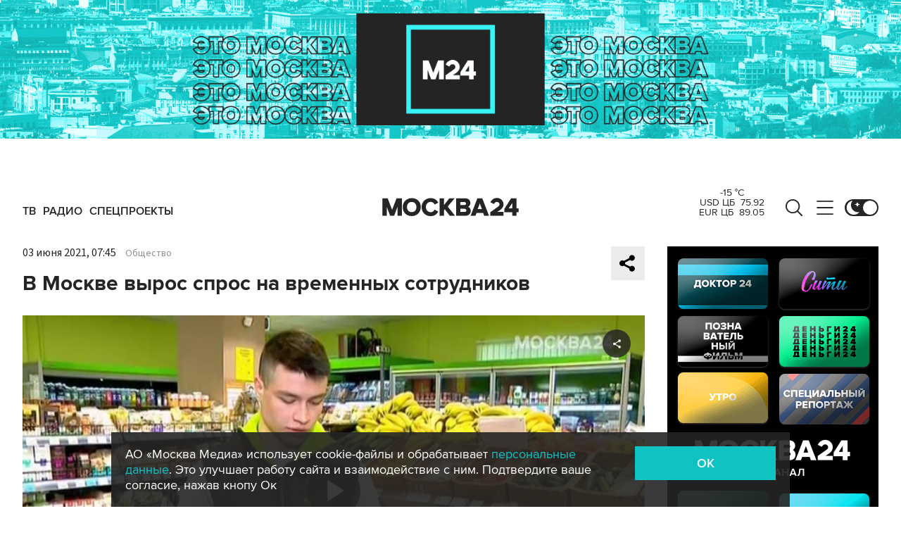

--- FILE ---
content_type: application/javascript
request_url: https://smi2.ru/counter/settings?payload=CImVAjokMjAyZGQ1NWQtMmFkNy00ZjQ0LWEwOWUtNjMzOTZmOGM5YWQ1&cb=_callbacks____0mkt03ppi
body_size: 1512
content:
_callbacks____0mkt03ppi("[base64]");